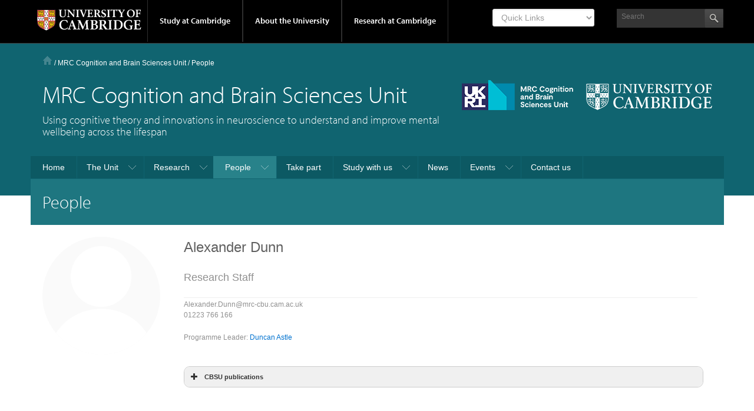

--- FILE ---
content_type: text/html; charset=UTF-8
request_url: https://www.mrc-cbu.cam.ac.uk/people/Alexander.Dunn/
body_size: 13607
content:

<!DOCTYPE html>
<html lang="en-GB">
<head >
<meta charset="UTF-8" />
<meta name="viewport" content="width=device-width, initial-scale=1" />
<title>People</title>
<meta name='robots' content='max-image-preview:large' />
<link rel='dns-prefetch' href='//cc.cdn.civiccomputing.com' />
<link rel='dns-prefetch' href='//use.typekit.com' />
<link rel='dns-prefetch' href='//s.w.org' />
<link rel="alternate" type="application/rss+xml" title="MRC Cognition and Brain Sciences Unit &raquo; Feed" href="https://www.mrc-cbu.cam.ac.uk/feed/" />
<link rel="canonical" href="https://www.mrc-cbu.cam.ac.uk/people/" />
<script type="text/javascript">
window._wpemojiSettings = {"baseUrl":"https:\/\/s.w.org\/images\/core\/emoji\/14.0.0\/72x72\/","ext":".png","svgUrl":"https:\/\/s.w.org\/images\/core\/emoji\/14.0.0\/svg\/","svgExt":".svg","source":{"concatemoji":"https:\/\/www.mrc-cbu.cam.ac.uk\/wp-includes\/js\/wp-emoji-release.min.js?ver=6.0.2"}};
/*! This file is auto-generated */
!function(e,a,t){var n,r,o,i=a.createElement("canvas"),p=i.getContext&&i.getContext("2d");function s(e,t){var a=String.fromCharCode,e=(p.clearRect(0,0,i.width,i.height),p.fillText(a.apply(this,e),0,0),i.toDataURL());return p.clearRect(0,0,i.width,i.height),p.fillText(a.apply(this,t),0,0),e===i.toDataURL()}function c(e){var t=a.createElement("script");t.src=e,t.defer=t.type="text/javascript",a.getElementsByTagName("head")[0].appendChild(t)}for(o=Array("flag","emoji"),t.supports={everything:!0,everythingExceptFlag:!0},r=0;r<o.length;r++)t.supports[o[r]]=function(e){if(!p||!p.fillText)return!1;switch(p.textBaseline="top",p.font="600 32px Arial",e){case"flag":return s([127987,65039,8205,9895,65039],[127987,65039,8203,9895,65039])?!1:!s([55356,56826,55356,56819],[55356,56826,8203,55356,56819])&&!s([55356,57332,56128,56423,56128,56418,56128,56421,56128,56430,56128,56423,56128,56447],[55356,57332,8203,56128,56423,8203,56128,56418,8203,56128,56421,8203,56128,56430,8203,56128,56423,8203,56128,56447]);case"emoji":return!s([129777,127995,8205,129778,127999],[129777,127995,8203,129778,127999])}return!1}(o[r]),t.supports.everything=t.supports.everything&&t.supports[o[r]],"flag"!==o[r]&&(t.supports.everythingExceptFlag=t.supports.everythingExceptFlag&&t.supports[o[r]]);t.supports.everythingExceptFlag=t.supports.everythingExceptFlag&&!t.supports.flag,t.DOMReady=!1,t.readyCallback=function(){t.DOMReady=!0},t.supports.everything||(n=function(){t.readyCallback()},a.addEventListener?(a.addEventListener("DOMContentLoaded",n,!1),e.addEventListener("load",n,!1)):(e.attachEvent("onload",n),a.attachEvent("onreadystatechange",function(){"complete"===a.readyState&&t.readyCallback()})),(e=t.source||{}).concatemoji?c(e.concatemoji):e.wpemoji&&e.twemoji&&(c(e.twemoji),c(e.wpemoji)))}(window,document,window._wpemojiSettings);
</script>
<style type="text/css">
img.wp-smiley,
img.emoji {
	display: inline !important;
	border: none !important;
	box-shadow: none !important;
	height: 1em !important;
	width: 1em !important;
	margin: 0 0.07em !important;
	vertical-align: -0.1em !important;
	background: none !important;
	padding: 0 !important;
}
</style>
	<link rel='stylesheet' id='eo-leaflet.js-css'  href='https://www.mrc-cbu.cam.ac.uk/wp-content/plugins/event-organiser/lib/leaflet/leaflet.min.css?ver=1.4.0' type='text/css' media='all' />
<style id='eo-leaflet.js-inline-css' type='text/css'>
.leaflet-popup-close-button{box-shadow:none!important;}
</style>
<link rel='stylesheet' id='formidable-css'  href='https://www.mrc-cbu.cam.ac.uk/wp-admin/admin-ajax.php?action=frmpro_css&#038;ver=1011349' type='text/css' media='all' />
<link rel='stylesheet' id='project-light-v4-cbu-www-mod-css'  href='https://www.mrc-cbu.cam.ac.uk/wp-content/themes/Project-Light-WP-master-cbu-www/style.css?ver=1665146576' type='text/css' media='all' />
<link rel='stylesheet' id='wp-block-library-css'  href='https://www.mrc-cbu.cam.ac.uk/wp-includes/css/dist/block-library/style.min.css?ver=6.0.2' type='text/css' media='all' />
<style id='global-styles-inline-css' type='text/css'>
body{--wp--preset--color--black: #000000;--wp--preset--color--cyan-bluish-gray: #abb8c3;--wp--preset--color--white: #ffffff;--wp--preset--color--pale-pink: #f78da7;--wp--preset--color--vivid-red: #cf2e2e;--wp--preset--color--luminous-vivid-orange: #ff6900;--wp--preset--color--luminous-vivid-amber: #fcb900;--wp--preset--color--light-green-cyan: #7bdcb5;--wp--preset--color--vivid-green-cyan: #00d084;--wp--preset--color--pale-cyan-blue: #8ed1fc;--wp--preset--color--vivid-cyan-blue: #0693e3;--wp--preset--color--vivid-purple: #9b51e0;--wp--preset--gradient--vivid-cyan-blue-to-vivid-purple: linear-gradient(135deg,rgba(6,147,227,1) 0%,rgb(155,81,224) 100%);--wp--preset--gradient--light-green-cyan-to-vivid-green-cyan: linear-gradient(135deg,rgb(122,220,180) 0%,rgb(0,208,130) 100%);--wp--preset--gradient--luminous-vivid-amber-to-luminous-vivid-orange: linear-gradient(135deg,rgba(252,185,0,1) 0%,rgba(255,105,0,1) 100%);--wp--preset--gradient--luminous-vivid-orange-to-vivid-red: linear-gradient(135deg,rgba(255,105,0,1) 0%,rgb(207,46,46) 100%);--wp--preset--gradient--very-light-gray-to-cyan-bluish-gray: linear-gradient(135deg,rgb(238,238,238) 0%,rgb(169,184,195) 100%);--wp--preset--gradient--cool-to-warm-spectrum: linear-gradient(135deg,rgb(74,234,220) 0%,rgb(151,120,209) 20%,rgb(207,42,186) 40%,rgb(238,44,130) 60%,rgb(251,105,98) 80%,rgb(254,248,76) 100%);--wp--preset--gradient--blush-light-purple: linear-gradient(135deg,rgb(255,206,236) 0%,rgb(152,150,240) 100%);--wp--preset--gradient--blush-bordeaux: linear-gradient(135deg,rgb(254,205,165) 0%,rgb(254,45,45) 50%,rgb(107,0,62) 100%);--wp--preset--gradient--luminous-dusk: linear-gradient(135deg,rgb(255,203,112) 0%,rgb(199,81,192) 50%,rgb(65,88,208) 100%);--wp--preset--gradient--pale-ocean: linear-gradient(135deg,rgb(255,245,203) 0%,rgb(182,227,212) 50%,rgb(51,167,181) 100%);--wp--preset--gradient--electric-grass: linear-gradient(135deg,rgb(202,248,128) 0%,rgb(113,206,126) 100%);--wp--preset--gradient--midnight: linear-gradient(135deg,rgb(2,3,129) 0%,rgb(40,116,252) 100%);--wp--preset--duotone--dark-grayscale: url('#wp-duotone-dark-grayscale');--wp--preset--duotone--grayscale: url('#wp-duotone-grayscale');--wp--preset--duotone--purple-yellow: url('#wp-duotone-purple-yellow');--wp--preset--duotone--blue-red: url('#wp-duotone-blue-red');--wp--preset--duotone--midnight: url('#wp-duotone-midnight');--wp--preset--duotone--magenta-yellow: url('#wp-duotone-magenta-yellow');--wp--preset--duotone--purple-green: url('#wp-duotone-purple-green');--wp--preset--duotone--blue-orange: url('#wp-duotone-blue-orange');--wp--preset--font-size--small: 13px;--wp--preset--font-size--medium: 20px;--wp--preset--font-size--large: 36px;--wp--preset--font-size--x-large: 42px;}.has-black-color{color: var(--wp--preset--color--black) !important;}.has-cyan-bluish-gray-color{color: var(--wp--preset--color--cyan-bluish-gray) !important;}.has-white-color{color: var(--wp--preset--color--white) !important;}.has-pale-pink-color{color: var(--wp--preset--color--pale-pink) !important;}.has-vivid-red-color{color: var(--wp--preset--color--vivid-red) !important;}.has-luminous-vivid-orange-color{color: var(--wp--preset--color--luminous-vivid-orange) !important;}.has-luminous-vivid-amber-color{color: var(--wp--preset--color--luminous-vivid-amber) !important;}.has-light-green-cyan-color{color: var(--wp--preset--color--light-green-cyan) !important;}.has-vivid-green-cyan-color{color: var(--wp--preset--color--vivid-green-cyan) !important;}.has-pale-cyan-blue-color{color: var(--wp--preset--color--pale-cyan-blue) !important;}.has-vivid-cyan-blue-color{color: var(--wp--preset--color--vivid-cyan-blue) !important;}.has-vivid-purple-color{color: var(--wp--preset--color--vivid-purple) !important;}.has-black-background-color{background-color: var(--wp--preset--color--black) !important;}.has-cyan-bluish-gray-background-color{background-color: var(--wp--preset--color--cyan-bluish-gray) !important;}.has-white-background-color{background-color: var(--wp--preset--color--white) !important;}.has-pale-pink-background-color{background-color: var(--wp--preset--color--pale-pink) !important;}.has-vivid-red-background-color{background-color: var(--wp--preset--color--vivid-red) !important;}.has-luminous-vivid-orange-background-color{background-color: var(--wp--preset--color--luminous-vivid-orange) !important;}.has-luminous-vivid-amber-background-color{background-color: var(--wp--preset--color--luminous-vivid-amber) !important;}.has-light-green-cyan-background-color{background-color: var(--wp--preset--color--light-green-cyan) !important;}.has-vivid-green-cyan-background-color{background-color: var(--wp--preset--color--vivid-green-cyan) !important;}.has-pale-cyan-blue-background-color{background-color: var(--wp--preset--color--pale-cyan-blue) !important;}.has-vivid-cyan-blue-background-color{background-color: var(--wp--preset--color--vivid-cyan-blue) !important;}.has-vivid-purple-background-color{background-color: var(--wp--preset--color--vivid-purple) !important;}.has-black-border-color{border-color: var(--wp--preset--color--black) !important;}.has-cyan-bluish-gray-border-color{border-color: var(--wp--preset--color--cyan-bluish-gray) !important;}.has-white-border-color{border-color: var(--wp--preset--color--white) !important;}.has-pale-pink-border-color{border-color: var(--wp--preset--color--pale-pink) !important;}.has-vivid-red-border-color{border-color: var(--wp--preset--color--vivid-red) !important;}.has-luminous-vivid-orange-border-color{border-color: var(--wp--preset--color--luminous-vivid-orange) !important;}.has-luminous-vivid-amber-border-color{border-color: var(--wp--preset--color--luminous-vivid-amber) !important;}.has-light-green-cyan-border-color{border-color: var(--wp--preset--color--light-green-cyan) !important;}.has-vivid-green-cyan-border-color{border-color: var(--wp--preset--color--vivid-green-cyan) !important;}.has-pale-cyan-blue-border-color{border-color: var(--wp--preset--color--pale-cyan-blue) !important;}.has-vivid-cyan-blue-border-color{border-color: var(--wp--preset--color--vivid-cyan-blue) !important;}.has-vivid-purple-border-color{border-color: var(--wp--preset--color--vivid-purple) !important;}.has-vivid-cyan-blue-to-vivid-purple-gradient-background{background: var(--wp--preset--gradient--vivid-cyan-blue-to-vivid-purple) !important;}.has-light-green-cyan-to-vivid-green-cyan-gradient-background{background: var(--wp--preset--gradient--light-green-cyan-to-vivid-green-cyan) !important;}.has-luminous-vivid-amber-to-luminous-vivid-orange-gradient-background{background: var(--wp--preset--gradient--luminous-vivid-amber-to-luminous-vivid-orange) !important;}.has-luminous-vivid-orange-to-vivid-red-gradient-background{background: var(--wp--preset--gradient--luminous-vivid-orange-to-vivid-red) !important;}.has-very-light-gray-to-cyan-bluish-gray-gradient-background{background: var(--wp--preset--gradient--very-light-gray-to-cyan-bluish-gray) !important;}.has-cool-to-warm-spectrum-gradient-background{background: var(--wp--preset--gradient--cool-to-warm-spectrum) !important;}.has-blush-light-purple-gradient-background{background: var(--wp--preset--gradient--blush-light-purple) !important;}.has-blush-bordeaux-gradient-background{background: var(--wp--preset--gradient--blush-bordeaux) !important;}.has-luminous-dusk-gradient-background{background: var(--wp--preset--gradient--luminous-dusk) !important;}.has-pale-ocean-gradient-background{background: var(--wp--preset--gradient--pale-ocean) !important;}.has-electric-grass-gradient-background{background: var(--wp--preset--gradient--electric-grass) !important;}.has-midnight-gradient-background{background: var(--wp--preset--gradient--midnight) !important;}.has-small-font-size{font-size: var(--wp--preset--font-size--small) !important;}.has-medium-font-size{font-size: var(--wp--preset--font-size--medium) !important;}.has-large-font-size{font-size: var(--wp--preset--font-size--large) !important;}.has-x-large-font-size{font-size: var(--wp--preset--font-size--x-large) !important;}
</style>
<link rel='stylesheet' id='cbu-people-page-css-css'  href='https://www.mrc-cbu.cam.ac.uk/wp-content/plugins/cbu-people-page/cbu-people-page.css?ver=6.0.2' type='text/css' media='all' />
<link rel='stylesheet' id='cbu-task-repo-css-css'  href='https://www.mrc-cbu.cam.ac.uk/wp-content/plugins/cbu-task-repo/cbu-task-repo.css?ver=6.0.2' type='text/css' media='all' />
<link rel='stylesheet' id='be-print-css'  href='https://www.mrc-cbu.cam.ac.uk/wp-content/themes/Project-Light-WP-master-cbu-www/css/print.css?ver=1.0' type='text/css' media='print' />
<!--n2css--><script type='text/javascript' src='https://www.mrc-cbu.cam.ac.uk/wp-includes/js/jquery/jquery.min.js?ver=3.6.0' id='jquery-core-js'></script>
<script type='text/javascript' src='https://www.mrc-cbu.cam.ac.uk/wp-includes/js/jquery/jquery-migrate.min.js?ver=3.3.2' id='jquery-migrate-js'></script>
<script type='text/javascript' src='https://www.mrc-cbu.cam.ac.uk/wp-content/plugins/cbu-people-page/cbu-people-page.js?ver=6.0.2' id='cbu-people-page-js-js'></script>
<script type='text/javascript' src='https://www.mrc-cbu.cam.ac.uk/wp-content/plugins/cbu-task-repo/cbu-task-repo.js?ver=6.0.2' id='cbu-task-repo-js-js'></script>
<script type='text/javascript' src='//use.typekit.com/hyb5bko.js?ver=1.0' id='typekit-js'></script>
<script type='text/javascript' src='https://www.mrc-cbu.cam.ac.uk/wp-content/themes/Project-Light-WP-master-cbu-www/inc/js/typekit.js?ver=1.0' id='be-typekit-js'></script>
<script type='text/javascript' id='ai-js-js-extra'>
/* <![CDATA[ */
var MyAjax = {"ajaxurl":"https:\/\/www.mrc-cbu.cam.ac.uk\/wp-admin\/admin-ajax.php","security":"c4e4858049"};
/* ]]> */
</script>
<script type='text/javascript' src='https://www.mrc-cbu.cam.ac.uk/wp-content/plugins/advanced-iframe/js/ai.min.js?ver=818596' id='ai-js-js'></script>
<link rel="https://api.w.org/" href="https://www.mrc-cbu.cam.ac.uk/wp-json/" /><link rel="alternate" type="application/json" href="https://www.mrc-cbu.cam.ac.uk/wp-json/wp/v2/pages/1837" /><link rel="EditURI" type="application/rsd+xml" title="RSD" href="https://www.mrc-cbu.cam.ac.uk/xmlrpc.php?rsd" />
<link rel="alternate" type="application/json+oembed" href="https://www.mrc-cbu.cam.ac.uk/wp-json/oembed/1.0/embed?url=https%3A%2F%2Fwww.mrc-cbu.cam.ac.uk%2Fpeople%2F" />
<link rel="alternate" type="text/xml+oembed" href="https://www.mrc-cbu.cam.ac.uk/wp-json/oembed/1.0/embed?url=https%3A%2F%2Fwww.mrc-cbu.cam.ac.uk%2Fpeople%2F&#038;format=xml" />
<script>document.documentElement.className += " js";</script>
<link rel="icon" href="https://www.mrc-cbu.cam.ac.uk/wp-content/themes/Project-Light-WP-master-cbu-www/images/favicon.ico" />
<link rel="pingback" href="https://www.mrc-cbu.cam.ac.uk/xmlrpc.php" />
<script async src="https://www.googletagmanager.com/gtag/js"></script>		<style type="text/css" id="wp-custom-css">
			/*
You can add your own CSS here.

Click the help icon above to learn more.
*/

.cookie-table {
	border: 1px solid whitesmoke;
	border-collapse: collapse;
}

.cookie-table-c1{width:20%;}
.cookie-table-c2{width:20%;}
.cookie-table-c3{width:20%;}
.cookie-table-c4{width:50%;}

td.cookie-table,th.cookie-table {
	padding:10px;
	font-size:0.8em;
	text-align:left;
}

th.cookie-table {
	background-color:whitesmoke;
}


.tableOpenSci {
	border-collapse:collapse;
}

.tdOpenSci {
	border:1px solid #DCDCDC;
	padding:10px;
	vertical-align:center;
}

.containerCBU {
  position: relative;
  width: 320px;
height:320px;
float:left;
margin:20px;
}

.imageCBU {
  display: block;
  width: 320px;
  height: 320px;
}


.site-header .site-tagline {

    color: #ffffff;
    font-size: 18px;
    line-height: 20px;
    font-family: "myriad-pro",myriad,verdana,arial,sans-serif;
    font-weight: 300;
    padding-left: 20px;
}

.overlayCBU {
  position: absolute;
  bottom: 100%;
  left: 0;
  right: 0;
  background-color: rgba(243, 243, 243, 0.90);
  overflow: hidden;
  width: 100%;
  height:0;
  transition: .5s ease;
}

.containerCBU:hover .overlayCBU  {
  bottom: 0;
  height: 100%;
}

.textCBU {
  color: black;
  font-size: 12px;
  position: absolute;
padding: 15px;
  /*  top: 10%;
  left: 10%;
transform: translate(-20%, -20%);
  -ms-transform: translate(-1=20%, -20%);*/
}

.container {
  position: relative;
  margin: 0 auto;
	line-height: 80px;
	padding: 10px;
  text-align: center;
}

.circle {
height: 80px;
width: 80px;
background-color: green;
border-radius: 50%;
text-align: center;
display: inline-block;
color: white;
margin: 0 auto;
margin-right: 40px;
margin-top: 40px;

} 

.avatar2 {
/*width: 180px;*/
/*height: 180px;*/
border-radius: 50%;
text-align: center;
display: block;
float:left;
/*margin-top: 20px;*/
/*margin-left: 20px;*/
/*margin-right: 20px;*/
/*margin-bottom: 20px;*/
padding: 20px;
}

.footer-widgets h4, .footer-widgets h4 a {
color: #77f6e4;
}

.page-template-section-landing-php .section-right .meta {
color: #0d5780;
}
		</style>
		</head>
<body class="page-template page-template-cbsu_fullwidth_template page-template-cbsu_fullwidth_template-php page page-id-1837 page-parent header-image header-full-width full-width-content genesis-breadcrumbs-visible genesis-footer-widgets-visible has-page-title" itemscope itemtype="https://schema.org/WebPage"><svg xmlns="http://www.w3.org/2000/svg" viewBox="0 0 0 0" width="0" height="0" focusable="false" role="none" style="visibility: hidden; position: absolute; left: -9999px; overflow: hidden;" ><defs><filter id="wp-duotone-dark-grayscale"><feColorMatrix color-interpolation-filters="sRGB" type="matrix" values=" .299 .587 .114 0 0 .299 .587 .114 0 0 .299 .587 .114 0 0 .299 .587 .114 0 0 " /><feComponentTransfer color-interpolation-filters="sRGB" ><feFuncR type="table" tableValues="0 0.49803921568627" /><feFuncG type="table" tableValues="0 0.49803921568627" /><feFuncB type="table" tableValues="0 0.49803921568627" /><feFuncA type="table" tableValues="1 1" /></feComponentTransfer><feComposite in2="SourceGraphic" operator="in" /></filter></defs></svg><svg xmlns="http://www.w3.org/2000/svg" viewBox="0 0 0 0" width="0" height="0" focusable="false" role="none" style="visibility: hidden; position: absolute; left: -9999px; overflow: hidden;" ><defs><filter id="wp-duotone-grayscale"><feColorMatrix color-interpolation-filters="sRGB" type="matrix" values=" .299 .587 .114 0 0 .299 .587 .114 0 0 .299 .587 .114 0 0 .299 .587 .114 0 0 " /><feComponentTransfer color-interpolation-filters="sRGB" ><feFuncR type="table" tableValues="0 1" /><feFuncG type="table" tableValues="0 1" /><feFuncB type="table" tableValues="0 1" /><feFuncA type="table" tableValues="1 1" /></feComponentTransfer><feComposite in2="SourceGraphic" operator="in" /></filter></defs></svg><svg xmlns="http://www.w3.org/2000/svg" viewBox="0 0 0 0" width="0" height="0" focusable="false" role="none" style="visibility: hidden; position: absolute; left: -9999px; overflow: hidden;" ><defs><filter id="wp-duotone-purple-yellow"><feColorMatrix color-interpolation-filters="sRGB" type="matrix" values=" .299 .587 .114 0 0 .299 .587 .114 0 0 .299 .587 .114 0 0 .299 .587 .114 0 0 " /><feComponentTransfer color-interpolation-filters="sRGB" ><feFuncR type="table" tableValues="0.54901960784314 0.98823529411765" /><feFuncG type="table" tableValues="0 1" /><feFuncB type="table" tableValues="0.71764705882353 0.25490196078431" /><feFuncA type="table" tableValues="1 1" /></feComponentTransfer><feComposite in2="SourceGraphic" operator="in" /></filter></defs></svg><svg xmlns="http://www.w3.org/2000/svg" viewBox="0 0 0 0" width="0" height="0" focusable="false" role="none" style="visibility: hidden; position: absolute; left: -9999px; overflow: hidden;" ><defs><filter id="wp-duotone-blue-red"><feColorMatrix color-interpolation-filters="sRGB" type="matrix" values=" .299 .587 .114 0 0 .299 .587 .114 0 0 .299 .587 .114 0 0 .299 .587 .114 0 0 " /><feComponentTransfer color-interpolation-filters="sRGB" ><feFuncR type="table" tableValues="0 1" /><feFuncG type="table" tableValues="0 0.27843137254902" /><feFuncB type="table" tableValues="0.5921568627451 0.27843137254902" /><feFuncA type="table" tableValues="1 1" /></feComponentTransfer><feComposite in2="SourceGraphic" operator="in" /></filter></defs></svg><svg xmlns="http://www.w3.org/2000/svg" viewBox="0 0 0 0" width="0" height="0" focusable="false" role="none" style="visibility: hidden; position: absolute; left: -9999px; overflow: hidden;" ><defs><filter id="wp-duotone-midnight"><feColorMatrix color-interpolation-filters="sRGB" type="matrix" values=" .299 .587 .114 0 0 .299 .587 .114 0 0 .299 .587 .114 0 0 .299 .587 .114 0 0 " /><feComponentTransfer color-interpolation-filters="sRGB" ><feFuncR type="table" tableValues="0 0" /><feFuncG type="table" tableValues="0 0.64705882352941" /><feFuncB type="table" tableValues="0 1" /><feFuncA type="table" tableValues="1 1" /></feComponentTransfer><feComposite in2="SourceGraphic" operator="in" /></filter></defs></svg><svg xmlns="http://www.w3.org/2000/svg" viewBox="0 0 0 0" width="0" height="0" focusable="false" role="none" style="visibility: hidden; position: absolute; left: -9999px; overflow: hidden;" ><defs><filter id="wp-duotone-magenta-yellow"><feColorMatrix color-interpolation-filters="sRGB" type="matrix" values=" .299 .587 .114 0 0 .299 .587 .114 0 0 .299 .587 .114 0 0 .299 .587 .114 0 0 " /><feComponentTransfer color-interpolation-filters="sRGB" ><feFuncR type="table" tableValues="0.78039215686275 1" /><feFuncG type="table" tableValues="0 0.94901960784314" /><feFuncB type="table" tableValues="0.35294117647059 0.47058823529412" /><feFuncA type="table" tableValues="1 1" /></feComponentTransfer><feComposite in2="SourceGraphic" operator="in" /></filter></defs></svg><svg xmlns="http://www.w3.org/2000/svg" viewBox="0 0 0 0" width="0" height="0" focusable="false" role="none" style="visibility: hidden; position: absolute; left: -9999px; overflow: hidden;" ><defs><filter id="wp-duotone-purple-green"><feColorMatrix color-interpolation-filters="sRGB" type="matrix" values=" .299 .587 .114 0 0 .299 .587 .114 0 0 .299 .587 .114 0 0 .299 .587 .114 0 0 " /><feComponentTransfer color-interpolation-filters="sRGB" ><feFuncR type="table" tableValues="0.65098039215686 0.40392156862745" /><feFuncG type="table" tableValues="0 1" /><feFuncB type="table" tableValues="0.44705882352941 0.4" /><feFuncA type="table" tableValues="1 1" /></feComponentTransfer><feComposite in2="SourceGraphic" operator="in" /></filter></defs></svg><svg xmlns="http://www.w3.org/2000/svg" viewBox="0 0 0 0" width="0" height="0" focusable="false" role="none" style="visibility: hidden; position: absolute; left: -9999px; overflow: hidden;" ><defs><filter id="wp-duotone-blue-orange"><feColorMatrix color-interpolation-filters="sRGB" type="matrix" values=" .299 .587 .114 0 0 .299 .587 .114 0 0 .299 .587 .114 0 0 .299 .587 .114 0 0 " /><feComponentTransfer color-interpolation-filters="sRGB" ><feFuncR type="table" tableValues="0.098039215686275 1" /><feFuncG type="table" tableValues="0 0.66274509803922" /><feFuncB type="table" tableValues="0.84705882352941 0.41960784313725" /><feFuncA type="table" tableValues="1 1" /></feComponentTransfer><feComposite in2="SourceGraphic" operator="in" /></filter></defs></svg><div class="site-container"><div class="top-header">
	<div class="wrap">
		<a href="#primary-nav" class="campl-skipTo">skip to primary navigation</a>
		<a href="#content" class="campl-skipTo">skip to content</a>
		<div class="campl-row campl-global-header">
			<div class="campl-wrap clearfix">	
				<div class="campl-header-container campl-column8" id="global-header-controls">
					<a href="" class="campl-open-menu ir" id="open-menu">View menu</a>
					<a href="#" class="campl-icon-search-btn ir" id="open-search">Search</a>
					<a href="https://www.cam.ac.uk" class="campl-main-logo">
						<img alt="University of Cambridge crest "  src="https://www.mrc-cbu.cam.ac.uk/wp-content/themes/Project-Light-WP-master-cbu-www/images/interface/main-logo-small.png" />
					</a>

					<ul class="campl-unstyled-list campl-horizontal-navigation campl-global-navigation clearfix">
						<li>
							<a  href="#study-with-us" >Study at Cambridge</a>
						</li>
						<li>
							<a href="#about-the-university" >About the University</a>
						</li>
						<li>
							<a href="https://www.cam.ac.uk/research" class="campl-no-drawer" >Research at Cambridge</a>
						</li>
					</ul>
				</div>
					
				<div class="campl-column2">
					<div class="campl-quicklinks">
                        	<div class="menu-global-quick-links-container"><div class="mobile-menu"><form aria-label="Quick Links">
                                        <select aria-label="Select Link" onchange="if (this.value) window.location.href=this.value"><option class="title" value="">Quick Links</option><option value="http://www.cam.ac.uk/for-staff">For staff</option>
<option value="https://www.alumni.cam.ac.uk/">For alumni</option>
<option value="https://www.cam.ac.uk/for-business">For business</option>
<option value="https://www.cam.ac.uk/colleges-and-departments">Colleges & departments</option>
<option value="https://www.cam.ac.uk/libraries-and-facilities">Libraries & facilities</option>
<option value="https://www.cam.ac.uk/museums-and-collections">Museums & collections</option>
<option value="https://www.cam.ac.uk/email-and-phone-search">Email & phone search</option>
</select></form></div></div>

					</div>
				</div>
					
				<div class="campl-column2">
					
					<div class="campl-site-search" id="site-search-btn">
                       		<div class="campl-search-input" >
							<form class="search-form" method="get" action="https://www.mrc-cbu.cam.ac.uk/" role="search" itemprop="potentialAction" itemscope itemtype="https://schema.org/SearchAction"><label class="search-form-label screen-reader-text" for="searchform-1">Site Search</label><input class="search-form-input" type="search" name="s" id="searchform-1" placeholder="Search" itemprop="query-input"><input class="search-form-submit" type="submit" value="&nbsp;"><meta content="https://www.mrc-cbu.cam.ac.uk/?s={s}" itemprop="target"></form>						</div>
					</div>
				</div>
			</div>		
		</div>
		<div class="campl-row campl-global-header campl-search-drawer">
			<div class="campl-wrap clearfix">
			<form class="search-form" method="get" action="https://www.mrc-cbu.cam.ac.uk/" role="search" itemprop="potentialAction" itemscope itemtype="https://schema.org/SearchAction"><label class="search-form-label screen-reader-text" for="searchform-2">Site Search</label><input class="search-form-input" type="search" name="s" id="searchform-2" placeholder="Search" itemprop="query-input"><input class="search-form-submit" type="submit" value="&nbsp;"><meta content="https://www.mrc-cbu.cam.ac.uk/?s={s}" itemprop="target"></form>			</div>
		</div>
	</div>	
	<div class="nav-drawer-wrap">
		<div class="campl-row campl-global-navigation-drawer">

			<div class="campl-wrap clearfix">	
				<div class="campl-column12 campl-home-link-container">
					<a href="" >Home</a>
				</div>
			</div>
			<div class="campl-wrap clearfix">		
				<div class="campl-column12 campl-global-navigation-mobile-list campl-global-navigation-list">
					<div class="campl-global-navigation-outer clearfix" id="study-with-us">
						<ul class="campl-unstyled-list campl-global-navigation-header-container ">
							<li><a href="http://www.cam.ac.uk/study-at-cambridge" >Study at Cambridge</a></li>
						</ul>
						<div class="campl-column4">
							<ul class="campl-global-navigation-container campl-unstyled-list campl-global-navigation-secondary-with-children">
								<li>
									<a href="http://www.study.cam.ac.uk/undergraduate/" >Undergraduate</a>
									<ul class="campl-global-navigation-tertiary campl-unstyled-list">
										<li>
											<a href="https://www.study.cam.ac.uk/undergraduate/courses/" >Courses</a>
										</li>
										<li>
											<a href="https://www.study.cam.ac.uk/undergraduate/apply/" >Applying</a>
										</li>
										<li>
											<a href="https://www.study.cam.ac.uk/undergraduate/events/" >Events and open days</a>
										</li>
									  <li>
											<a href="https://www.study.cam.ac.uk/undergraduate/finance/" >Fees and finance</a>
										</li>
									  <li>
											<a href="https://www.becambridge.com/" >Student blogs and videos</a>
										</li>
									</ul>
								</li>
							</ul>
						</div>
						<div class="campl-column4">
							<ul class="campl-global-navigation-container campl-unstyled-list campl-global-navigation-secondary-with-children">
								<li>
									<a href="https://www.admin.cam.ac.uk/students/gradadmissions/prospec/" >Graduate</a>
									<ul class="campl-global-navigation-tertiary campl-unstyled-list">
										<li>
											<a href="https://www.admin.cam.ac.uk/students/gradadmissions/prospec/whycam/" >Why Cambridge</a>
										</li>
										<li>
											<a href="https://www.admin.cam.ac.uk/students/gradadmissions/prospec/studying/qualifdir/" >Qualifications directory</a>
										</li>
										<li>
										<a href="https://www.admin.cam.ac.uk/students/gradadmissions/prospec/apply/" >How to apply</a></li>
										<li><a href="https://www.admin.cam.ac.uk/students/studentregistry/fees/" >Fees and funding</a></li>
										<li><a href="https://www.admin.cam.ac.uk/students/gradadmissions/prospec/faq/index.html" >Frequently asked questions</a></li>
									</ul>
								</li>
							</ul>
						</div>
						<div class="campl-column4">
							<ul class="campl-global-navigation-container campl-unstyled-list last">
								<li>
									<a href="https://www.cam.ac.uk/about-the-university/international-cambridge/studying-at-cambridge" >International students</a>
								</li>
								<li>
									<a href="https://www.ice.cam.ac.uk" >Continuing education</a>
								</li>
								<li>
									<a href="https://www.admin.cam.ac.uk/offices/education/epe/" >Executive and professional education</a>
								</li>
								<li>
									<a href="https://www.educ.cam.ac.uk" >Courses in education</a>
								</li>
							</ul>
						</div>
					</div>	

					<div class="campl-global-navigation-outer clearfix" id="about-the-university">
						<ul class="campl-global-navigation-header-container campl-unstyled-list">
							<li><a href="https://www.cam.ac.uk/about-the-university" >About the University</a></li>
						</ul>
						<div class="campl-column4">
							<ul class="campl-global-navigation-container campl-unstyled-list">
								<li>
									<a href="https://www.cam.ac.uk/about-the-university/how-the-university-and-colleges-work" >How the University and Colleges work</a>
								</li>
								<li>
									<a href="https://www.cam.ac.uk/about-the-university/history" >History</a>
								</li>	
								<li>
									<a href="https://www.cam.ac.uk/about-the-university/visiting-the-university" >Visiting the University</a>
								</li>
								<li>
									<a href="https://www.cam.ac.uk/about-the-university/term-dates-and-calendars" >Term dates and calendars</a>
								</li>
								<li class="last">
									<a href="https://map.cam.ac.uk" >Map</a>
								</li>
							</ul>
						</div>
						<div class="campl-column4">
							<ul class="campl-global-navigation-container campl-unstyled-list">
								<li>
									<a href="https://www.cam.ac.uk/for-media" >For media</a>
								</li>
								<li>
									<a href="https://www.cam.ac.uk/video-and-audio" >Video and audio</a>
								</li>
								<li>
									<a href="https://webservices.admin.cam.ac.uk/faesearch/map.cgi" >Find an expert</a>
								</li>
								<li>
									<a href="https://www.cam.ac.uk/about-the-university/publications" >Publications</a>
								</li>
								<li class="last">
									<a href="https://www.cam.ac.uk/about-the-university/international-cambridge" >International Cambridge</a>
								</li>
							</ul>
						</div>
						<div class="campl-column4">
							<ul class="campl-global-navigation-container campl-unstyled-list">
								<li>
									<a href="https://www.cam.ac.uk/news" >News</a>
								</li>
								<li>
									<a href="https://www.admin.cam.ac.uk/whatson" >Events</a>
								</li>
								<li>
									<a href="https://www.cam.ac.uk/public-engagement" >Public engagement</a>
								</li>
								<li>
									<a href="https://www.jobs.cam.ac.uk" >Jobs</a>
								</li>
								<li class="last">
									<a href="https://www.philanthropy.cam.ac.uk" >Giving to Cambridge</a>
								</li>
							</ul>
						</div>
					</div>	

					<div class="campl-global-navigation-outer clearfix" id="our-research">
						<ul class="campl-global-navigation-header-container campl-unstyled-list">
							<li><a href="" >Research at Cambridge</a></li>
						</ul>
					</div>
				</div>

				<ul class="campl-unstyled-list campl-quicklinks-list campl-global-navigation-container ">
					<li>
						<a href="https://www.cam.ac.uk/for-staff" >For staff</a>
					</li>
					<li>
						<a href="https://www.admin.cam.ac.uk/students/gateway" >For current students</a>
					</li>
					<li>
						<a href="https://www.alumni.cam.ac.uk" >For alumni</a>
					</li>
					<li>
						<a href="https://www.cam.ac.uk/for-business" >For business</a>
					</li>
					<li>
						<a href="https://www.cam.ac.uk/colleges-and-departments" >Colleges &amp; departments</a>
					</li>
					<li>
						<a href="https://www.cam.ac.uk/libraries-and-facilities" >Libraries &amp; facilities</a>
					</li>
					<li>
						<a href="https://www.cam.ac.uk/museums-and-collections" >Museums &amp; collections</a>
					</li>
					<li class="last">
						<a href="https://www.cam.ac.uk/email-and-phone-search" >Email &amp; phone search</a>
					</li>
				</ul>
			</div>
		</div>
	    <!-- .campl-global-header ends -->
	</div>
</div>
<header class="site-header" itemscope itemtype="https://schema.org/WPHeader"><div class="wrap"><div class="breadcrumb" itemprop="breadcrumb" itemscope itemtype="https://schema.org/BreadcrumbList"><a href="https://www.cam.ac.uk" class="campl-home ir">Home</a>  <span aria-label="breadcrumb separator">/</span>  <a href="https://www.mrc-cbu.cam.ac.uk">MRC Cognition and Brain Sciences Unit</a> <span aria-label="breadcrumb separator">/</span> People</div><p class="mobile-breadcrumb"><a href="https://www.mrc-cbu.cam.ac.uk"><span class="arrow"></span> Home</a></p><div class="site-title-area"><h1 class="site-title"><img src="https://www.mrc-cbu.cam.ac.uk/wp-content/uploads/www/sites/3/2021/10/MRC_CBU_Cambridge_white_text_RGB3.png" alt="" class="right">MRC Cognition and Brain Sciences Unit</h1><p class="site-tagline">Using cognitive theory and innovations in neuroscience to understand and improve mental wellbeing across the lifespan</p></div><nav class="nav-primary" id="primary-nav" aria-label="Main" itemscope itemtype="https://schema.org/SiteNavigationElement"><ul id="menu-menu" class="menu genesis-nav-menu menu-primary"><li id="menu-item-35849" class="menu-item menu-item-type-post_type menu-item-object-page menu-item-home menu-item-35849"><a href="https://www.mrc-cbu.cam.ac.uk/" itemprop="url"><span itemprop="name">Home</span></a></li>
<li id="menu-item-20614" class="menu-item menu-item-type-custom menu-item-object-custom menu-item-has-children menu-item-20614"><a title="The Unit" href="/about-us/" itemprop="url"><span itemprop="name">The Unit</span></a>
<ul class="sub-menu">
	<li id="menu-item-20433" class="menu-item menu-item-type-post_type menu-item-object-page menu-item-20433"><a href="https://www.mrc-cbu.cam.ac.uk/about-us/" itemprop="url"><span itemprop="name">About us</span></a></li>
	<li id="menu-item-20453" class="menu-item menu-item-type-post_type menu-item-object-page menu-item-20453"><a href="https://www.mrc-cbu.cam.ac.uk/our-mission/" itemprop="url"><span itemprop="name">Our mission</span></a></li>
	<li id="menu-item-20429" class="menu-item menu-item-type-post_type menu-item-object-page menu-item-20429"><a href="https://www.mrc-cbu.cam.ac.uk/facilities/" itemprop="url"><span itemprop="name">Facilities</span></a></li>
	<li id="menu-item-20373" class="menu-item menu-item-type-custom menu-item-object-custom menu-item-20373"><a target="_blank" rel="noopener" href="https://www.mrc-cbu.cam.ac.uk/calm" itemprop="url"><span itemprop="name">Centre for Attention, Learning and Memory (CALM)</span></a></li>
	<li id="menu-item-24075" class="menu-item menu-item-type-custom menu-item-object-custom menu-item-24075"><a href="http://www.cam-can.org/" itemprop="url"><span itemprop="name">Cambridge Centre for Ageing &#038; Neuroscience (CamCAN)</span></a></li>
	<li id="menu-item-20372" class="menu-item menu-item-type-custom menu-item-object-custom menu-item-20372"><a target="_blank" rel="noopener" href="http://c2ad.mrc-cbu.cam.ac.uk/" itemprop="url"><span itemprop="name">Cambridge Clinical Research Centre for Affective Disorders (C2AD)</span></a></li>
	<li id="menu-item-36030" class="menu-item menu-item-type-custom menu-item-object-custom menu-item-36030"><a href="https://www.mrc-cbu.cam.ac.uk/bingo/" itemprop="url"><span itemprop="name">Bingo</span></a></li>
	<li id="menu-item-26929" class="menu-item menu-item-type-post_type menu-item-object-page menu-item-26929"><a href="https://www.mrc-cbu.cam.ac.uk/brain-bus/" itemprop="url"><span itemprop="name">BrainBus</span></a></li>
	<li id="menu-item-20425" class="menu-item menu-item-type-post_type menu-item-object-page menu-item-20425"><a href="https://www.mrc-cbu.cam.ac.uk/history/" itemprop="url"><span itemprop="name">Unit history</span></a></li>
	<li id="menu-item-20448" class="menu-item menu-item-type-post_type menu-item-object-page menu-item-20448"><a href="https://www.mrc-cbu.cam.ac.uk/visiting-the-unit/" itemprop="url"><span itemprop="name">Visiting the unit</span></a></li>
	<li id="menu-item-25500" class="menu-item menu-item-type-post_type menu-item-object-page menu-item-25500"><a href="https://www.mrc-cbu.cam.ac.uk/equality-and-diversity/" itemprop="url"><span itemprop="name">Equality and Diversity</span></a></li>
	<li id="menu-item-20444" class="menu-item menu-item-type-post_type menu-item-object-page menu-item-20444"><a href="https://www.mrc-cbu.cam.ac.uk/vacancies/" itemprop="url"><span itemprop="name">Vacancies</span></a></li>
	<li id="menu-item-20456" class="menu-item menu-item-type-post_type menu-item-object-page menu-item-20456"><a href="https://www.mrc-cbu.cam.ac.uk/working-at-the-mrc-cbu/" itemprop="url"><span itemprop="name">Working at the MRC CBU</span></a></li>
</ul>
</li>
<li id="menu-item-20616" class="menu-item menu-item-type-custom menu-item-object-custom menu-item-has-children menu-item-20616"><a itemprop="url"><span itemprop="name">Research</span></a>
<ul class="sub-menu">
	<li id="menu-item-29866" class="menu-item menu-item-type-custom menu-item-object-custom menu-item-29866"><a href="https://www.mrc-cbu.cam.ac.uk/our-research/bridging-brain-and-mind/" itemprop="url"><span itemprop="name">Bridging Brain and Mind</span></a></li>
	<li id="menu-item-29867" class="menu-item menu-item-type-custom menu-item-object-custom menu-item-29867"><a href="https://www.mrc-cbu.cam.ac.uk/our-research/Responding%20to%20Adversity/" itemprop="url"><span itemprop="name">Responding to Adversity</span></a></li>
	<li id="menu-item-29868" class="menu-item menu-item-type-custom menu-item-object-custom menu-item-29868"><a href="https://www.mrc-cbu.cam.ac.uk/our-research/Understanding%20Complex%20Conditions/" itemprop="url"><span itemprop="name">Understanding Complex Conditions</span></a></li>
	<li id="menu-item-29869" class="menu-item menu-item-type-custom menu-item-object-custom menu-item-29869"><a href="https://www.mrc-cbu.cam.ac.uk/our-research/translation/" itemprop="url"><span itemprop="name">Translation</span></a></li>
	<li id="menu-item-29870" class="menu-item menu-item-type-custom menu-item-object-custom menu-item-29870"><a href="https://www.mrc-cbu.cam.ac.uk/our-research/cohorts/" itemprop="url"><span itemprop="name">Cohorts</span></a></li>
	<li id="menu-item-25665" class="menu-item menu-item-type-post_type menu-item-object-page menu-item-25665"><a href="https://www.mrc-cbu.cam.ac.uk/publications/" itemprop="url"><span itemprop="name">Publications</span></a></li>
	<li id="menu-item-3964" class="menu-item menu-item-type-post_type menu-item-object-page menu-item-3964"><a href="https://www.mrc-cbu.cam.ac.uk/methods-and-resources/" itemprop="url"><span itemprop="name">Methods and resources</span></a></li>
	<li id="menu-item-24361" class="menu-item menu-item-type-post_type menu-item-object-page menu-item-24361"><a href="https://www.mrc-cbu.cam.ac.uk/openscience/" itemprop="url"><span itemprop="name">Open Science at the MRC CBU</span></a></li>
	<li id="menu-item-35989" class="menu-item menu-item-type-custom menu-item-object-custom menu-item-35989"><a href="https://www.mrc-cbu.cam.ac.uk/research-culture/" itemprop="url"><span itemprop="name">Research culture</span></a></li>
	<li id="menu-item-25666" class="menu-item menu-item-type-custom menu-item-object-custom menu-item-25666"><a href="/publications/opendata/" itemprop="url"><span itemprop="name">Data Repository</span></a></li>
</ul>
</li>
<li id="menu-item-21234" class="menu-item menu-item-type-post_type menu-item-object-page current-menu-item page_item page-item-1837 current_page_item menu-item-has-children menu-item-21234"><a href="https://www.mrc-cbu.cam.ac.uk/people/" aria-current="page" itemprop="url"><span itemprop="name">People</span></a>
<ul class="sub-menu">
	<li id="menu-item-21199" class="menu-item menu-item-type-custom menu-item-object-custom menu-item-21199"><a href="/people/" itemprop="url"><span itemprop="name">Current Members</span></a></li>
	<li id="menu-item-26707" class="menu-item menu-item-type-custom menu-item-object-custom menu-item-26707"><a href="/people/affiliated" itemprop="url"><span itemprop="name">Affiliated members and alumni</span></a></li>
</ul>
</li>
<li id="menu-item-2424" class="menu-item menu-item-type-post_type menu-item-object-page menu-item-2424"><a href="https://www.mrc-cbu.cam.ac.uk/take-part/" itemprop="url"><span itemprop="name">Take part</span></a></li>
<li id="menu-item-31994" class="menu-item menu-item-type-post_type menu-item-object-page menu-item-has-children menu-item-31994"><a href="https://www.mrc-cbu.cam.ac.uk/study-with-us/" itemprop="url"><span itemprop="name">Study with us</span></a>
<ul class="sub-menu">
	<li id="menu-item-21220" class="menu-item menu-item-type-post_type menu-item-object-page menu-item-has-children menu-item-21220"><a href="https://www.mrc-cbu.cam.ac.uk/study-with-us/research-degrees/" itemprop="url"><span itemprop="name">Pure Research Degrees (MPhil, PhD)</span></a>
	<ul class="sub-menu">
		<li id="menu-item-35861" class="menu-item menu-item-type-custom menu-item-object-custom menu-item-35861"><a href="https://www.mrc-cbu.cam.ac.uk/study-with-us/research-degrees/" itemprop="url"><span itemprop="name">Key info</span></a></li>
		<li id="menu-item-30797" class="menu-item menu-item-type-post_type menu-item-object-page menu-item-30797"><a href="https://www.mrc-cbu.cam.ac.uk/study-with-us/research-degrees/how-to-apply/" itemprop="url"><span itemprop="name">How to apply</span></a></li>
		<li id="menu-item-30892" class="menu-item menu-item-type-post_type menu-item-object-page menu-item-30892"><a href="https://www.mrc-cbu.cam.ac.uk/study-with-us/research-degrees/funding-postgraduate-study-at-the-cbu/" itemprop="url"><span itemprop="name">Funding a PhD or MPhil at the CBU</span></a></li>
		<li id="menu-item-30793" class="menu-item menu-item-type-custom menu-item-object-custom menu-item-30793"><a href="https://www.mrc-cbu.cam.ac.uk/study-with-us/research-degrees/student-details/" itemprop="url"><span itemprop="name">What we offer</span></a></li>
		<li id="menu-item-30795" class="menu-item menu-item-type-post_type menu-item-object-page menu-item-30795"><a href="https://www.mrc-cbu.cam.ac.uk/study-with-us/research-degrees/choosing-a-cambridge-college/" itemprop="url"><span itemprop="name">Choosing a college</span></a></li>
		<li id="menu-item-30809" class="menu-item menu-item-type-custom menu-item-object-custom menu-item-30809"><a target="_blank" rel="noopener" href="https://www.postgraduate.study.cam.ac.uk/openday" itemprop="url"><span itemprop="name">Open day information</span></a></li>
		<li id="menu-item-30794" class="menu-item menu-item-type-custom menu-item-object-custom menu-item-30794"><a href="https://www.mrc-cbu.cam.ac.uk/study-with-us/research-degrees/student-testimonial/" itemprop="url"><span itemprop="name">Student testimonials</span></a></li>
		<li id="menu-item-35906" class="menu-item menu-item-type-custom menu-item-object-custom menu-item-35906"><a href="/study-with-us/research-degrees/cambridge-graduate-programme/" itemprop="url"><span itemprop="name">Cognition and the Brain Seminar Series</span></a></li>
	</ul>
</li>
	<li id="menu-item-32446" class="menu-item menu-item-type-custom menu-item-object-custom menu-item-32446"><a href="https://www.mrc-cbu.cam.ac.uk/study-with-us/masters-in-cognitive-neuroscience/" itemprop="url"><span itemprop="name">Masters in Cognitive Neuroscience</span></a></li>
	<li id="menu-item-35636" class="menu-item menu-item-type-post_type menu-item-object-page menu-item-35636"><a href="https://www.mrc-cbu.cam.ac.uk/study-with-us/masters-in-neuroai-and-intelligent-systems/" itemprop="url"><span itemprop="name">Masters in NeuroAI and Intelligent Systems</span></a></li>
</ul>
</li>
<li id="menu-item-23849" class="menu-item menu-item-type-post_type menu-item-object-page menu-item-23849"><a title="News" href="https://www.mrc-cbu.cam.ac.uk/news/" itemprop="url"><span itemprop="name">News</span></a></li>
<li id="menu-item-31978" class="menu-item menu-item-type-post_type menu-item-object-page menu-item-has-children menu-item-31978"><a href="https://www.mrc-cbu.cam.ac.uk/events/" itemprop="url"><span itemprop="name">Events</span></a>
<ul class="sub-menu">
	<li id="menu-item-27602" class="menu-item menu-item-type-custom menu-item-object-custom menu-item-27602"><a href="https://www.mrc-cbu.cam.ac.uk/events/chaucer-club/" itemprop="url"><span itemprop="name">Chaucer club seminars</span></a></li>
	<li id="menu-item-36259" class="menu-item menu-item-type-post_type menu-item-object-page menu-item-36259"><a href="https://www.mrc-cbu.cam.ac.uk/events/wednesday-lunchtime-seminars/" itemprop="url"><span itemprop="name">Wednesday Lunchtime Seminars</span></a></li>
	<li id="menu-item-25524" class="menu-item menu-item-type-post_type menu-item-object-page menu-item-25524"><a href="https://www.mrc-cbu.cam.ac.uk/events/other-events/" itemprop="url"><span itemprop="name">Other events and conferences</span></a></li>
	<li id="menu-item-35842" class="menu-item menu-item-type-custom menu-item-object-custom menu-item-35842"><a href="https://www.youtube.com/mrccbu" itemprop="url"><span itemprop="name">Media and recoridings</span></a></li>
</ul>
</li>
<li id="menu-item-1434" class="menu-item menu-item-type-post_type menu-item-object-page menu-item-1434"><a href="https://www.mrc-cbu.cam.ac.uk/contact-us/" itemprop="url"><span itemprop="name">Contact us</span></a></li>
</ul></nav><div class="page-title"><div class="wrapper"><h1 class="campl-sub-title">People</h1></div></div></div></header><div class="site-inner"><div class="wrap">       
    <!-- #content Starts -->

    
    <div id="content" class="col-full">
    
    	<div id="main-sidebar-container">    

            <!-- #main Starts -->
	    

            <div id="main">                     
     


<script type="text/javascript">document.onready = function() {cbupp_person_page_initialise()}</script>
<div class="cbupp_person">
                <div class="cbupp_person_img_col">
                        <img src="/wp-content/uploads/www/sites/3/formidable/nemo.png" width=180px height=180px border-radius=50pc ?>
                </div>
                <div class="cbupp_person_txt_col">
                        <div class="cbupp_person_name">
                                Alexander Dunn
                        </div><div class="cbupp_person_job">
                                Research Staff
                        </div><div class="cbupp_person_contact">
                        <hr style="margin:10px 10px 0px 0px">
                        Alexander.Dunn@mrc-cbu.cam.ac.uk<br>01223 766 166 
                        </div><div class="cbupp_person_contact">
				Programme Leader: <a href="/people/duncan.astle">Duncan Astle</a></div><div class="cbupp_person_toggle_text"><div class="su-accordion su-u-trim">
  <div class="su-spoiler su-spoiler-style-fancy su-spoiler-icon-plus su-spoiler-closed" data-scroll-offset="0" data-anchor-in-url="no"><div class="su-spoiler-title" tabindex="0" role="button"><span class="su-spoiler-icon"></span>CBSU publications</div><div class="su-spoiler-content su-u-clearfix su-u-trim"> AKARCA, D., <b>Dunn, A.</b> W.E., Hornauer, P.J., Ronchi, S., Fiscella, M., Wang, C., Terrigno, M., Jagsia, R., Vertes, P.E., Mierau, S.B., Paulsen, O., Eglen, S.J., Heirlemann, A., ASTLE, D.E., Schroter, m.
 (2025) <i>Homophilic wiring principles underpin neuronal network topology in vitro</i>, <strong>ELifeSciences, 08 Jul 2025, 14:e85300</strong> <a href="https://europepmc.org/article/MED/40626695">[Open Access]<img src="/cbsu_images/pdf.gif" /></a><br><br></div></div>
</div></div></div></div>

            </div><!-- /#main -->
	        



    </div><!-- /#content -->
	
</div></div><div class="footer-widgets"><div class="wrap"><div class="widget-area footer-widgets-1 footer-widget-area"><section id="text-2" class="widget widget_text"><div class="widget-wrap"><h4 class="widget-title widgettitle">Awards</h4>
			<div class="textwidget"><p><a href="/athena-swan/"><img style="width: 200px; background-color: white; padding: 10px;" src="/wp-content/uploads/www/sites/3/logos/AS_RGB_Silver-Award.png" alt="calm" /></a></p>
</div>
		</div></section>
</div><div class="widget-area footer-widgets-2 footer-widget-area"><section id="search-3" class="widget widget_search"><div class="widget-wrap"><h4 class="widget-title widgettitle">Search our site</h4>
<form class="search-form" method="get" action="https://www.mrc-cbu.cam.ac.uk/" role="search" itemprop="potentialAction" itemscope itemtype="https://schema.org/SearchAction"><label class="search-form-label screen-reader-text" for="searchform-3">Site Search</label><input class="search-form-input" type="search" name="s" id="searchform-3" placeholder="Search" itemprop="query-input"><input class="search-form-submit" type="submit" value="&nbsp;"><meta content="https://www.mrc-cbu.cam.ac.uk/?s={s}" itemprop="target"></form></div></section>
<section id="nav_menu-2" class="widget widget_nav_menu"><div class="widget-wrap"><h4 class="widget-title widgettitle">Quick links</h4>
<div class="menu-side-menu-container"><ul id="menu-side-menu" class="menu"><li id="menu-item-21211" class="menu-item menu-item-type-post_type menu-item-object-page menu-item-21211"><a href="https://www.mrc-cbu.cam.ac.uk/contact-us/" itemprop="url">Contact Us</a></li>
<li id="menu-item-20427" class="menu-item menu-item-type-post_type menu-item-object-page menu-item-home menu-item-20427"><a href="https://www.mrc-cbu.cam.ac.uk/" itemprop="url">Home</a></li>
<li id="menu-item-21470" class="menu-item menu-item-type-post_type menu-item-object-page menu-item-21470"><a href="https://www.mrc-cbu.cam.ac.uk/news/" itemprop="url">News</a></li>
<li id="menu-item-24077" class="menu-item menu-item-type-post_type menu-item-object-page menu-item-24077"><a href="https://www.mrc-cbu.cam.ac.uk/vacancies/" itemprop="url">Vacancies</a></li>
</ul></div></div></section>
<section id="nav_menu-3" class="widget widget_nav_menu"><div class="widget-wrap"><h4 class="widget-title widgettitle">Useful information</h4>
<div class="menu-useful-information-container"><ul id="menu-useful-information" class="menu"><li id="menu-item-20640" class="menu-item menu-item-type-post_type menu-item-object-page menu-item-privacy-policy menu-item-20640"><a href="https://www.mrc-cbu.cam.ac.uk/privacy/" itemprop="url">Cookies and Privacy</a></li>
<li id="menu-item-20641" class="menu-item menu-item-type-post_type menu-item-object-page menu-item-20641"><a href="https://www.mrc-cbu.cam.ac.uk/policies/" itemprop="url">Policies</a></li>
<li id="menu-item-20642" class="menu-item menu-item-type-post_type menu-item-object-page menu-item-20642"><a href="https://www.mrc-cbu.cam.ac.uk/wireless-access/" itemprop="url">Wireless Access</a></li>
</ul></div></div></section>
</div><div class="widget-area footer-widgets-3 footer-widget-area"><section id="text-3" class="widget widget_text"><div class="widget-wrap"><h4 class="widget-title widgettitle">Our research sites</h4>
			<div class="textwidget"><p><a href="http://C2AD.mrc-cbu.cam.ac.uk/"><img loading="lazy" class="alignnone" style="width: 100px;" src="/wp-content/uploads/www/sites/3/logos/c2adwhite.png" alt="C2AD logo which links the C2AD website" width="147" height="58" /></a></p>
<p style="color: white;">The Cambridge Clinical Research Centre in Affective Disorders.</p>
<p><a href="http://www.cam-can.org/"><img loading="lazy" class="alignnone" style="width: 100px;" src="/wp-content/uploads/www/sites/3/2017/06/camcan.png" alt="Cam can logo which links to the cam can website " width="240" height="186" /></a></p>
<p style="color: white;">Cambridge Centre for Ageing and Neuroscience.</p>
</div>
		</div></section>
</div><div class="widget-area footer-widgets-4 footer-widget-area"><section id="text-4" class="widget widget_text"><div class="widget-wrap"><h4 class="widget-title widgettitle">Contact details</h4>
			<div class="textwidget"><p style="color:white;">Address: 15 Chaucer Road,Cambridge,<br />
CB2 7EF</p>
<p style="color:white;">Email: info@mrc-cbu.cam.ac.uk</p>
<p style="color:white;">Tel: (+44) (0)1223 766166 </p>
</div>
		</div></section>
<section id="text-5" class="widget widget_text"><div class="widget-wrap"><h4 class="widget-title widgettitle">Online user experience feedback</h4>
			<div class="textwidget"><p style="color: white;">If you have feedback you would like to share from one of our websites or social media platforms, please feel free to get in touch using the contact form located <a href="https://www.mrc-cbu.cam.ac.uk/contact-form/?customize_changeset_uuid=8272d57b-0e8d-4cfd-aa9d-51ec4d52a462&amp;customize_messenger_channel=preview-0">here</a>. We look forward to hearing from you.</p>
</div>
		</div></section>
</div></div></div>	<div class="campl-row campl-global-footer">
		<div class="campl-wrap wrap clearfix">
			<div class="campl-column3 campl-footer-navigation">
				<div class="campl-content-container campl-footer-logo">
					<img alt="University of Cambridge" src="https://www.mrc-cbu.cam.ac.uk/wp-content/themes/Project-Light-WP-master-cbu-www/images/interface/main-logo-small.png" class="campl-scale-with-grid">
					<p>&copy; 2026 University of Cambridge</p>
						<ul class="campl-unstyled-list campl-global-footer-links">
							<li>
								<a href="https://www.cam.ac.uk/university-a-z">University A-Z</a>
							</li>
							<li>
								<a href="https://www.cam.ac.uk/contact-the-university">Contact the University</a>
							</li>
							<li>
								<a href="https://www.cam.ac.uk/about-this-site/accessibility">Accessibility</a>
							</li>
							<li>
								<a href="https://www.admin.cam.ac.uk/univ/information/foi/">Freedom of information</a>
							</li>
							<li>
								<a href="https://www.cam.ac.uk/about-this-site/terms-and-conditions">Terms and conditions</a>
							</li>
						</ul>
				</div>
			</div>
			<div class="campl-column3 campl-footer-navigation">
				<div class="campl-content-container campl-navigation-list">

					<div class="link-list">
						<h3><a href="https://www.cam.ac.uk/study-at-cambridge">Study at Cambridge</a></h3>
						<ul class="campl-unstyled-list">
							<li>
								<a href="https://www.study.cam.ac.uk/undergraduate/">Undergraduate</a>
							</li>
							<li>
								<a href="https://www.admin.cam.ac.uk/students/gradadmissions/prospec/">Graduate</a>
							</li>
							<li>
								<a href="https://www.cam.ac.uk/about-the-university/international-cambridge/studying-at-cambridge">International students</a>
							</li>
							<li>
								<a href="https://www.ice.cam.ac.uk">Continuing education</a>
							</li>
							<li>
								<a href="https://www.admin.cam.ac.uk/offices/education/epe/">Executive and professional education</a>
							</li>
							<li>
								<a href="https://www.educ.cam.ac.uk">Courses in education</a>
							</li>
						</ul>
					</div>
				</div>
			</div>
			<div class="campl-column3 campl-footer-navigation">
				<div class="campl-content-container campl-navigation-list">
					<h3><a href="https://www.cam.ac.uk/about-the-university">About the University</a></h3>
					<ul class="campl-unstyled-list campl-page-children">
						<li>
							<a href="https://www.cam.ac.uk/about-the-university/how-the-university-and-colleges-work">How the University and Colleges work</a>
						</li>
						<li>
							<a href="https://www.cam.ac.uk/about-the-university/visiting-the-university">Visiting the University</a>
						</li>
						<li>
							<a href="https://map.cam.ac.uk">Map</a>
						</li>
						<li>
							<a href="https://www.cam.ac.uk/news">News</a>
						</li>
						<li>
							<a href="https://www.admin.cam.ac.uk/whatson">Events</a>
						</li>
						<li>
							<a href="https://www.jobs.cam.ac.uk">Jobs</a>
						</li>
						<li>
							<a href="https://www.philanthropy.cam.ac.uk">Giving to Cambridge</a>
						</li>
					</ul>
				</div>
			</div>
			<div class="campl-column3 campl-footer-navigation last">
				<div class="campl-content-container campl-navigation-list">
					<h3><a href="http://www.cam.ac.uk/research">Research at Cambridge</a></h3> 
					<ul class="campl-unstyled-list">
						<li>
							<a href="https://www.cam.ac.uk/research/news">News</a>
						</li>
						<li>
							<a href="https://www.cam.ac.uk/research/features">Features</a>
						</li>
						<li>
							<a href="https://www.cam.ac.uk/research/discussion">Discussion</a>
						</li>
						<li>
							<a href="https://www.cam.ac.uk/research/spotlight-on">Spotlight on...</a>
						</li>
						<li>
							<a href="https://www.cam.ac.uk/research/research-at-cambridge">About research at Cambridge</a>
						</li>
					</ul>
				</div>
			</div>
		</div>	
	</div>
</div><link rel='stylesheet' id='su-icons-css'  href='https://www.mrc-cbu.cam.ac.uk/wp-content/plugins/shortcodes-ultimate/includes/css/icons.css?ver=1.1.5' type='text/css' media='all' />
<link rel='stylesheet' id='su-shortcodes-css'  href='https://www.mrc-cbu.cam.ac.uk/wp-content/plugins/shortcodes-ultimate/includes/css/shortcodes.css?ver=5.12.2' type='text/css' media='all' />
<script type='text/javascript' src='//cc.cdn.civiccomputing.com/9/cookieControl-9.x.min.js?ver=6.0.2' id='ccc-cookie-control-js'></script>
<script type='text/javascript' src='https://www.mrc-cbu.cam.ac.uk/wp-content/themes/Project-Light-WP-master-cbu-www/inc/js/jquery.c2selectbox.js?ver=1.0' id='be-c2selectbox-js'></script>
<script type='text/javascript' src='https://www.mrc-cbu.cam.ac.uk/wp-content/themes/Project-Light-WP-master-cbu-www/inc/js/jquery.fitvids.js?ver=1.1' id='fitvids-js'></script>
<script type='text/javascript' src='https://www.mrc-cbu.cam.ac.uk/wp-content/themes/Project-Light-WP-master-cbu-www/inc/js/functions.js?ver=1.0' id='be-functions-js'></script>
<script type='text/javascript' id='su-shortcodes-js-extra'>
/* <![CDATA[ */
var SUShortcodesL10n = {"noPreview":"This shortcode doesn't work in live preview. Please insert it into the editor and preview on the site.","magnificPopup":{"close":"Close (Esc)","loading":"Loading...","prev":"Previous (Left arrow key)","next":"Next (Right arrow key)","counter":"%curr% of %total%","error":"Failed to load content. <a href=\"%url%\" target=\"_blank\"><u>Open link<\/u><\/a>"}};
/* ]]> */
</script>
<script type='text/javascript' src='https://www.mrc-cbu.cam.ac.uk/wp-content/plugins/shortcodes-ultimate/includes/js/shortcodes/index.js?ver=5.12.2' id='su-shortcodes-js'></script>
            <script type="text/javascript">

                var config = {
                    apiKey: '63f0962fd941b56964c8ac3ee6b2106458904da1',
                    product: 'PRO',
                    logConsent: false,
                    notifyOnce: false,
                    initialState: 'NOTIFY',
                    position: 'RIGHT',
                    theme: 'DARK',
                    layout: 'POPUP',
                    toggleType: 'slider',
                    acceptBehaviour :  'all',
                    closeOnGlobalChange : true,
                    iabCMP: false,
                                        closeStyle: 'button',
                    consentCookieExpiry: 180,
                    subDomains :  false,
                    mode :  'gdpr',
                    rejectButton: false,
                    settingsStyle : 'button',
                    encodeCookie : false,
                    setInnerHTML: true,
                    wrapInnerHTML : false,
                    accessibility: {
                        accessKey: 'C',
                        highlightFocus: false,
                        outline: true,
                        overlay: true,
                        disableSiteScrolling: false,                       
                    },
                                        text: {
                        title: 'Your cookie choices',
                        intro: 'Cookies are small files that we save on your device to remember your preferences. We use necessary cookies to make our site work. You may choose to use optional cookies to help us improve your experience, to personalise what you see and to set your social marketing preferences.<br /><br />For more information, please <strong><a href="/privacy">click here to see our cookie and privacy policy</a></strong>',
                        necessaryTitle: 'Necessary Cookies',
                        necessaryDescription: 'Necessary cookies enable core functionality, and the website cannot function properly without these cookies. The site will always try to set these cookies, but you may be able to disable them by changing your browser preferences or using browser add-ons. One of these cookies (_GRECAPTCHA) is used by the Google reCAPTCHA service, and will transfer information to Google Inc (for more information, please <a href="/privacy">click here to see our cookie and privacy policy</a>)',
                        thirdPartyTitle: 'Warning: Some cookies require your attention',
                        thirdPartyDescription: 'Consent for the following cookies could not be automatically revoked. Please follow the link(s) below to opt out manually.',
                        on: 'On',
                        off: 'Off',
                        accept: 'Accept All',
                        settings: 'Cookie Preferences',
                        acceptRecommended: 'Accept Recommended Settings',
                        acceptSettings: 'Accept all cookies',
                        notifyTitle: 'Your choice regarding cookies on this site',
                        notifyDescription: 'We use cookies to optimise site functionality and give you the best possible experience.',
                        closeLabel: 'Save cookie preferences',
                        cornerButton :  'Set cookie preferences.',
                        landmark :  'Cookie preferences.',
                        showVendors : 'Show vendors within this category',
                        thirdPartyCookies : 'This vendor may set third party cookies.',
                        readMore : 'Read more',
                        accessibilityAlert: 'This site uses cookies to store information. Press accesskey C to learn more about your options.',
                        rejectSettings: 'Decline optional cookies',
                        reject: 'Reject All',
                                            },
                    
                    branding: {
                        fontColor: '#fff',
                        fontFamily: 'Arial,sans-serif',
                        fontSizeTitle: '1.2em',
                        fontSizeHeaders: '1.2em',
                        fontSize: '1em',
                        backgroundColor: '#106470',
                        toggleText: '#fff',
                        toggleColor: '#0c5963',
                        toggleBackground: '#083d44',
                        alertText: '#fff',
                        alertBackground: '#106470',
                        acceptText: '#ffffff',
                        acceptBackground: '#083d44',
                        rejectText: '#ffffff',
                        rejectBackground: '#083d44',
                        closeText : '#083d44',
                        closeBackground : '#FFF',
                        notifyFontColor : '#FFF',
                        notifyBackgroundColor: '#106470',
                                                buttonIcon: null,
                                                buttonIconWidth: '64px',
                        buttonIconHeight: '64px',
                        removeIcon: false,
                        removeAbout: true                    },
                                        
                                                            
                  
                                                                                
                                        necessaryCookies: [ 'wordpress_*','wordpress_logged_in_*','CookieControl','wp_consent_*','_GRECAPTCHA' ],
                    
                                        optionalCookies: [
                                                                        {
                            name: 'site_usage',
                            label: 'Site usage measurement',
                            description: 'Site usage measurement cookies allow us to analyse anonymised usage patterns, to make our websites better for you.',
                                                        cookies: [ '_ga', '_gid', '_gat', '__utma' ],
                            onAccept: function () {
                                window['ga-disable-UA-38439722-1'] = false;
window.dataLayer = window.dataLayer || [];
function gtag(){dataLayer.push(arguments);}
gtag('js', new Date());
gtag('config', 'G-LKNHEKHNTS', {"forceSSL":"true","anonymize_ip":"true"});                            },
                            onRevoke: function () {
                                window['ga-disable-UA-38439722-1'] = true;                            },
                                                        recommendedState: 'off',
                            lawfulBasis: 'consent',
                        
                            
                        },
                                                                    ],
                                                            sameSiteCookie : true,
                    sameSiteValue : 'Strict',
                    notifyDismissButton: false
                };
                CookieControl.load(config);
            </script>

            </body></html>

genesis();


--- FILE ---
content_type: text/css
request_url: https://www.mrc-cbu.cam.ac.uk/wp-content/plugins/cbu-people-page/cbu-people-page.css?ver=6.0.2
body_size: 833
content:
/* cbu_people_page plugin style sheet */


a.cbupp_gallery {
    float: left;
    height: 280px;
    display: block;
    position: relative;
    padding: 37px;
    
}

a.cbupp_gallery:link, a.cbupp_gallery:visited, a.cbupp_gallery:hover, a.cbupp_gallery:active {color:#45b3ec;}

        
div.cbupp_gallery_img {
    background-repeat: no-repeat;
    width: 160px;
    height: 160px;
    border-radius: 100px;
    position: relative;
    overflow: hidden;
    background-color: rgb(250, 250, 250);
}

        
div.cbupp_gallery_txt1 {
    position: relative;
    width: 160px;
    word-break: break-word;
    overflow: visible;
    text-align: center;
    padding: 5px;
}

        
div.cbupp_gallery_txt2 {
    width: 160px;
    height: 95px;
    position: relative;
    word-wrap: break-word;
    text-align: center;
    padding: 0px;
    overflow: visible;
}

div.cbupp_gallery_wrap {
        float: left;
}






div.cbupp_person{
	width:100%;
	overflow:hidden;
}

        
div.cbupp_person_img_col{
	float:left;
	margin:20px 20px;
	background-repeat:no-repeat;
	width:200px;
	height:200px;
	border-radius: 50pc;
	overflow: hidden;
	background-color: rgb(250, 250, 250);
}
            
div.cbupp_person_txt_col{
	float:left;
	margin:10px;
	max-width:75%;
}

div.cbupp_person_name{
	font-size:2em;
	width:100%;
	color:#606060;
	margin:10px;
	float:left;
} 
        
div.cbupp_person_job{
	margin:10px;
	width:100%;
	color:#909090;
	float:left;
	font-size:1.5em;
}

div.cbupp_person_contact{
	margin:0px 10px 20px 10px;
	width:100%;
	color:#909090;
	float:left;
	font-size:1em;
}

div.cbupp_person_toggle_text{
	margin:20px 10px 10px 10px;
	width:100%;
	text-align:justify;
	float:left;
	overflow:hidden;
	font-size:1em;
}
        
div.cbupp_person_toggle_link{
	margin:0px 0px 10px 10px;
	width:100%;
	float:left;
	visibility:hidden;
	font-size:1em;
}


#cbupp_person_pub:link, #cbupp_person_pub:visited, #cbupp_res_link, #cbupp_res_link:hover {color:#555555;}


#cbupp_person_pub:hover {
	text-decoration:underline;
	color:#3088ff;
}

#cbupp_res_link:hover {
	text-decoration:underline;
}



p.cbupp_person_para {
	margin-top:0em;
	margin-bottom: 1.5em;
}


ul.cbupp_person_list {
	list-style:square inside;
	list-style-type:square;
}


        

div.cbupp_filt {
	display:block;
	float:left;
	margin:1%;
}

div.cbupp_filtw6 {
	width:6%;
}

div.cbupp_filtw8 {
	width:8%;
}


div.cbupp_filtw17 {
	width:17%;
}


div.cbupp_filtw42 {
	width:42%;
}


label.cbupp_filt {
	margin-bottom:1%;
	display:inline-block;
	font-size:1.2em;
}





a.cbupp_peoplelist:link, a.cbupp_peoplelist:visited {color:#606060;}
a.cbupp_peoplelist:hover, a.cbupp_peoplelist:active {color:#A0A0A0;}


#btn_cbupp_filt_reset {
	border-radius: 5px;
}



--- FILE ---
content_type: application/javascript
request_url: https://www.mrc-cbu.cam.ac.uk/wp-content/themes/Project-Light-WP-master-cbu-www/inc/js/jquery.c2selectbox.js?ver=1.0
body_size: 3396
content:
/*
Name: c2selectbox Advanced v1.1.2 (Major.Minor.Bugfix)
Date: 2012-09-07
*/

function c2preg_quote(str, delimiter) {
    // Quote regular expression characters plus an optional character
    //
    // version: 1107.2516
    // discuss at: http://phpjs.org/functions/preg_quote    // +   original by: booeyOH
    // +   improved by: Ates Goral (http://magnetiq.com)
    // +   improved by: Kevin van Zonneveld (http://kevin.vanzonneveld.net)
    // +   bugfixed by: Onno Marsman
    // +   improved by: Brett Zamir (http://brett-zamir.me)    // *     example 1: preg_quote("$40");
    // *     returns 1: '\$40'
    // *     example 2: preg_quote("*RRRING* Hello?");
    // *     returns 2: '\*RRRING\* Hello\?'
    // *     example 3: preg_quote("\\.+*?[^]$(){}=!<>|:");    // *     returns 3: '\\\.\+\*\?\[\^\]\$\(\)\{\}\=\!\<\>\|\:'
    return (str + '').replace(new RegExp('[.\\\\+*?\\[\\^\\]$(){}=!<>|:\\' + (delimiter || '') + '-]', 'g'), '\\$&');
}

(function($){
	$.fn.c2Selectbox = function(action) {
		var c2_animation_speed = 100;

		if ($.browser.msie && $.browser.version.substr(0, 1) == '6') {
			return false;
		}

		if (typeof action == 'undefined') {
			$(this).each(function() {
				if ($(this).find('option').length > 0) {
					if (!$(this).hasClass('c2-sb-enabled')) {
						$(this).addClass('c2-sb-enabled');

						var original_select = $(this);
						var html = '<div class="c2-sb-inner-wrap"><div class="c2-sb-text"></div><span class="c2-sb-button">Arrow</span></div><div class="c2-sb-list-wrap"><ul class="c2-sb-list"></ul></div>';
						var selectbox = $('<div class="c2-sb-wrap" tabindex="0"></div>');
						selectbox.append(html);
						var first_option = $(this).find('option:eq(0)');
						var found_value = false;
						$(this).find('optgroup, option').each(function(index) {
							if ($(this).is('option')) {
								if ($(this).is(':selected')) { // only FF reports checked for the first option if none is actually checked
									$(selectbox).find('.c2-sb-text').text($(this).text());
									found_value = true;
								}
								$(selectbox).find('.c2-sb-list').append('<li class="c2-sb-list-item"><a href="#" class="c2-sb-list-item-link ' + (($(this).is(':selected')) ? 'c2-sb-list-item-link-active' : '') + ' " data-value="' + $(this).val() + '">' + $(this).text() + '</a></li>');
							} else if ($(this).is('optgroup')) {
								$(selectbox).find('.c2-sb-list').append('<li class="c2-sb-list-item"><a href="#" class="c2-sb-list-item-group">' + $(this).attr('label') + '</a></li>');
							}
						});
						if (!found_value) {
							$(selectbox).find('.c2-sb-text').text($(first_option).text());
							$(selectbox).find('.c2-sb-list-item-link[data-value="' + $(first_option).val() + '"]').addClass('c2-sb-list-item-link-active');
							found_value = true;
						}

						var width = $(this).width() + parseInt($(this).css('padding-left')) + parseInt($(this).css('padding-right')) + parseInt($(this).css('border-left-width')) + parseInt($(this).css('border-right-width'));
						$(original_select).hide().after(selectbox);

						var padding = parseInt($(selectbox).find('.c2-sb-inner-wrap').css('padding-left')) + parseInt($(selectbox).find('.c2-sb-inner-wrap').css('padding-right'));
						var button_width = parseInt($(selectbox).find('.c2-sb-button').css('width')) + parseInt($(selectbox).find('.c2-sb-button').css('padding-left')) + parseInt($(selectbox).find('.c2-sb-button').css('padding-right')) + parseInt($(selectbox).find('.c2-sb-button').css('margin-left')) + parseInt($(selectbox).find('.c2-sb-button').css('margin-right'));
						$(selectbox).find('.c2-sb-text').width(width - padding - button_width);
						list_width = $(selectbox).width() - parseInt($(selectbox).find('.c2-sb-list-wrap').css('border-left-width')) - parseInt($(selectbox).find('.c2-sb-list-wrap').css('border-right-width'));
						$(selectbox).find('.c2-sb-list-wrap').css('min-width', list_width);

						$(selectbox).find('.c2-sb-text, .c2-sb-button').click(function() {
							var sb = $(this).closest('.c2-sb-wrap');
							var list = $(sb).find('.c2-sb-list-wrap');
							$('.c2-sb-wrap').not(sb).c2Selectbox('close');
							$(list).stop(true, true);
							if (!$(list).is(':visible')) {
								$(sb).addClass('c2-sb-open');
							} else {
								$(sb).removeClass('c2-sb-open').addClass('c2-sb-closing');
								$('.c2-sb-focused').removeClass('c2-sb-focused');
								$(sb).addClass('c2-sb-focused');
							}
							$(list).slideToggle(c2_animation_speed, function() {
								if (!$(list).is(':visible')) {
									$(sb).removeClass('c2-sb-closing');
								} else {
									var active = $(sb).find('.c2-sb-list-item-link-active');
									/*
									if ($(active).position().top < $(sb).find('.c2-sb-list-wrap').scrollTop() || $(active).position().top + 1 > $(sb).find('.c2-sb-list-wrap').scrollTop() + $(sb).find('.c2-sb-list-wrap').height()) {
										var new_top = $(active).position().top;
										$(sb).find('.c2-sb-list-wrap').scrollTop(new_top);
									}
									*/
									if (typeof $(sb).find('.c2-sb-list-wrap').jScrollPane != 'undefined') {
										$(sb).find('.c2-sb-list-wrap').jScrollPane({
											verticalGutter: 0,
											showArrows: true
										});
									}
								}
							});
							return false;
						});

						if ($.browser.msie && $.browser.version.substr(0, 1) == '7') {
							$(selectbox).find('.c2-sb-list-wrap').css({
								'display': 'block',
								'visbility': 'hidden'
							});
							setTimeout(function() {
								$(selectbox).find('.c2-sb-list-item-link').width($(selectbox).find('.c2-sb-list-wrap').width());
								$(selectbox).find('.c2-sb-list-wrap').css({
									'display': 'none',
									'visbility': 'visible'
								});
							}, 1);
						}

						$(selectbox).find('.c2-sb-list-item-link').click(function() {
							$(this).closest('.c2-sb-list-wrap').find('.c2-sb-list-item-link').removeClass('c2-sb-list-item-link-active');
							$(this).addClass('c2-sb-list-item-link-active');
							$(this).closest('.c2-sb-wrap').find('.c2-sb-text').text($(this).text());
							$(original_select).val($(this).attr('data-value')).change();
							$(selectbox).c2Selectbox('close');
							return false;
						});
						$(selectbox).find('.c2-sb-list-item-group').click(function() {
							return false;
						});

						$(selectbox).focus(function() {
							$('.c2-sb-focused').removeClass('c2-sb-focused');
							$(this).addClass('c2-sb-focused');
						});
						$(selectbox).blur(function(e) {
							$(this).removeClass('c2-sb-focused');
						});
					}
				}
			});

			$(document).keydown(function(e) {
				var sb = $('.c2-sb-open:eq(0)');
				if (sb.length == 0) {
					sb = $('.c2-sb-focused:eq(0)');
				}
				if ($(sb).length == 1) {
					if (e.keyCode == 38) { // up
						var active = $(sb).find('.c2-sb-list-item-link-active');
						var prev = $(active).parent().prev();
						while (prev.find('.c2-sb-list-item-group').length) {
							var prev = prev.prev();
						}
						if (prev.length == 1) {
							var prev = $(prev).find('.c2-sb-list-item-link');

							// Almost duplicated code
							$(prev).closest('.c2-sb-list-wrap').find('.c2-sb-list-item-link').removeClass('c2-sb-list-item-link-active');
							$(prev).addClass('c2-sb-list-item-link-active');
							$(prev).closest('.c2-sb-wrap').find('.c2-sb-text').text($(prev).text());
							$(sb).prev().val($(prev).attr('data-value')).change();

							var api = $(sb).find('.c2-sb-list-wrap').data('jsp');
							if (api) {
								api.scrollToElement($(prev), false);
							}
							/*
							if ($(prev).position().top < $(sb).find('.c2-sb-list-wrap').scrollTop()) {
								var new_top = $(prev).position().top;
								$(sb).find('.c2-sb-list-wrap').scrollTop(new_top);
							}
							*/
						}
						return false;
					} else if (e.keyCode == 40) { // down
						var active = $(sb).find('.c2-sb-list-item-link-active');
						var next = $(active).parent().next();
						while (next.find('.c2-sb-list-item-group').length) {
							var next = next.next();
						}
						if (next.length == 1) {
							var next = $(next).find('.c2-sb-list-item-link');

							// Almost duplicated code
							$(next).closest('.c2-sb-list-wrap').find('.c2-sb-list-item-link').removeClass('c2-sb-list-item-link-active');
							$(next).addClass('c2-sb-list-item-link-active');
							$(next).closest('.c2-sb-wrap').find('.c2-sb-text').text($(next).text());
							$(sb).prev().val($(next).attr('data-value')).change();

							var api = $(sb).find('.c2-sb-list-wrap').data('jsp');
							if (api) {
								api.scrollToElement($(next), false);
							}
							/*
							if ($(next).position().top + 1 > $(sb).find('.c2-sb-list-wrap').scrollTop() + $(sb).find('.c2-sb-list-wrap').height()) {
								var new_top = $(next).position().top - $(sb).find('.c2-sb-list-wrap').height() + $(next).height() + parseInt($(next).css('padding-top')) + parseInt($(next).css('padding-bottom'));;
								$(sb).find('.c2-sb-list-wrap').scrollTop(new_top);
							}
							*/
						}
						return false;
					} else if (e.keyCode == 13 || e.keyCode == 27) { // enter || escape
						$(sb).c2Selectbox('close');
						return false;
					} else if (e.keyCode == 9) { // enter || escape
						$(sb).c2Selectbox('close');
						return true;
					} else if (e.keyCode == 33) { // page up
						if ($(sb).hasClass('c2-sb-open')) {
							var api = $(sb).find('.c2-sb-list-wrap').data('jsp');
							if (api) {
								api.scrollBy(0, -$(sb).find('.c2-sb-list-wrap').height());
							}

							var top = api.getContentPositionY();
							var a = null;
							$(sb).find('.c2-sb-list-item-link').each(function() {
								if ($(this).position().top >= top) {
									a = $(this);
									return false;
								}
							});
							if (!a) {
								a = $(sb).find('.c2-sb-list-item-link:first');
							}
						} else {
							var a = $(sb).find('.c2-sb-list-item-link-active').closest('.c2-sb-list-item');
							prev = $(a).prev();
							for (var i = 0; i < 5; i++) {
								if (prev.length == 0) {
									break;
								}
								if (prev.find('.c2-sb-list-item-group:eq(0)').length != 0) {
									prev = prev.prev();
									i--;
									continue;
								}
								a = prev;
								prev = prev.prev();
							};
							a = $(a).find('.c2-sb-list-item-link:eq(0)');
						}


						// Almost duplicated code
						$(a).closest('.c2-sb-list-wrap').find('.c2-sb-list-item-link').removeClass('c2-sb-list-item-link-active');
						$(a).addClass('c2-sb-list-item-link-active');
						$(a).closest('.c2-sb-wrap').find('.c2-sb-text').text($(a).text());
						$(sb).prev().val($(a).attr('data-value')).change();

						return false;
					} else if (e.keyCode == 34) { // page down
						if ($(sb).hasClass('c2-sb-open')) {
							var api = $(sb).find('.c2-sb-list-wrap').data('jsp');
							if (api) {
								api.scrollBy(0, $(sb).find('.c2-sb-list-wrap').height());
							}

							var top = api.getContentPositionY() + $(sb).find('.c2-sb-list-wrap').height();
							var a = null;
							$(sb).find('.c2-sb-list-item-link').each(function() {
								if ($(this).position().top >= top) {
									return false;
								}
								a = $(this);
							});
							if (!a) {
								a = $(sb).find('.c2-sb-list-item-link:last');
							}
						} else {
							var a = $(sb).find('.c2-sb-list-item-link-active').closest('.c2-sb-list-item');
							next = $(a).next();
							for (var i = 0; i < 5; i++) {
								if (next.length == 0) {
									break;
								}
								if (next.find('.c2-sb-list-item-group:eq(0)').length != 0) {
									next = next.next();
									i--;
									continue;
								}
								a = next;
								next = next.next();
							};
							a = $(a).find('.c2-sb-list-item-link:eq(0)');
						}

						// Almost duplicated code
						$(a).closest('.c2-sb-list-wrap').find('.c2-sb-list-item-link').removeClass('c2-sb-list-item-link-active');
						$(a).addClass('c2-sb-list-item-link-active');
						$(a).closest('.c2-sb-wrap').find('.c2-sb-text').text($(a).text());
						$(sb).prev().val($(a).attr('data-value')).change();

						return false;
					} else if (e.keyCode == 36) { // home
						var api = $(sb).find('.c2-sb-list-wrap').data('jsp');
						if (api) {
							api.scrollToY(0);
						}

						var a = $(sb).find('.c2-sb-list-item-link:first');
						$(a).closest('.c2-sb-list-wrap').find('.c2-sb-list-item-link').removeClass('c2-sb-list-item-link-active');
						$(a).addClass('c2-sb-list-item-link-active');
						$(a).closest('.c2-sb-wrap').find('.c2-sb-text').text($(a).text());
						$(sb).prev().val($(a).attr('data-value')).change();

						return false;
					} else if (e.keyCode == 35) { // end
						var api = $(sb).find('.c2-sb-list-wrap').data('jsp');
						if (api) {
							api.scrollToY($(sb).find('.c2-sb-list').height());
						}

						var a = $(sb).find('.c2-sb-list-item-link:last');
						$(a).closest('.c2-sb-list-wrap').find('.c2-sb-list-item-link').removeClass('c2-sb-list-item-link-active');
						$(a).addClass('c2-sb-list-item-link-active');
						$(a).closest('.c2-sb-wrap').find('.c2-sb-text').text($(a).text());
						$(sb).prev().val($(a).attr('data-value')).change();

						return false;
					} else {
						textsearch = function () {
							$(sb).find('.c2-sb-list-item-link').each(function() {
								var compare_to = $(this).text().toLowerCase().substr(0, text.length);
								if (compare_to == text) {
									var active = $(this);
									$(active).closest('.c2-sb-list-wrap').find('.c2-sb-list-item-link').removeClass('c2-sb-list-item-link-active');
									$(active).addClass('c2-sb-list-item-link-active');
									$(active).closest('.c2-sb-wrap').find('.c2-sb-text').text($(active).text());
									$(sb).prev().val($(active).attr('data-value')).change();

									var api = $(sb).find('.c2-sb-list-wrap').data('jsp');
									if (api) {
										api.scrollToElement($(active), false);
									}
									/*
									if ($(active).position().top < $(sb).find('.c2-sb-list-wrap').scrollTop() || $(active).position().top + 1 > $(sb).find('.c2-sb-list-wrap').scrollTop() + $(sb).find('.c2-sb-list-wrap').height()) {
										var new_top = $(active).position().top;
										$(sb).find('.c2-sb-list-wrap').scrollTop(new_top);
									}
									*/
									return false;
								}
							});
						}

						var allowed = {'A':'A', 'B':'B', 'C':'C', 'D':'D', 'E':'E', 'F':'F', 'G':'G', 'H':'H', 'I':'I', 'J':'J', 'K':'K', 'L':'L', 'M':'M', 'N':'N', 'O':'O', 'P':'P', 'Q':'Q', 'R':'R', 'S':'S', 'T':'T', 'U':'U', 'V':'V', 'W':'W', 'X':'X', 'Y':'Y', 'Z':'Z', '0':'0', '1':'1', '2':'2', '3':'3', '4':'4', '5':'5', '6':'6', '7':'7', '8':'8', '9':'9', ' ':' ', '.':'.', ',':',', '-':'-', '_':'_', '!':'!', '?':'?', '"':'"', "'":"'", '(':'(', ')':')'};

						if (typeof $(sb).data('guess-buffer-text') == 'undefined') {
							$(sb).data('guess-buffer-text', new String());
						}
						var text = $(sb).data('guess-buffer-text');
						var timeout = $(sb).data('guess-buffer-timeout');
						clearTimeout(timeout);
						timeout = setTimeout(function() {
							if ($.browser.msie) {
								textsearch();
							}
							$(sb).data('guess-buffer-text', new String());
						}, 500);
						$(sb).data('guess-buffer-timeout', timeout);


						var character = String.fromCharCode(e.keyCode);
						if (typeof allowed[character] == 'undefined') {
							return true;
						} else {
							text += character.toLowerCase();
							$(sb).data('guess-buffer-text', text);

							if (!$.browser.msie) {
								textsearch();
							}
							return false;
						}
					}
				}
				return true;
			});

			$('body').click(function(e) {
				$('.c2-sb-wrap').removeClass('c2-sb-focused');
				if (!$(e.target).is('.c2-sb-wrap *')) {
					$('.c2-sb-wrap').c2Selectbox('close');
				}
				return true;
			});
		} else {
			if (action == 'close') {
				$(this).each(function() {
					var targets = [];
					if ($(this).is('.c2-sb-wrap')) {
						targets.push($(this));
					} else {
						$(this).find('.c2-sb-wrap').each(function() {
							targets.push($(this));
						});
					}
					for (var i = 0; i < targets.length; i++) {
						var t = targets[i]
						if ($(t).find('.c2-sb-list-wrap').is(':visible')) {
							$(t).removeClass('c2-sb-open');
							$(t).addClass('c2-sb-closing');
							$(t).find('.c2-sb-list-wrap').stop(true, true).slideUp(c2_animation_speed, function() {
								$(this).closest('.c2-sb-wrap').removeClass('c2-sb-closing');
							});
						}
					};
				});
			}
		}
	};
})(jQuery);